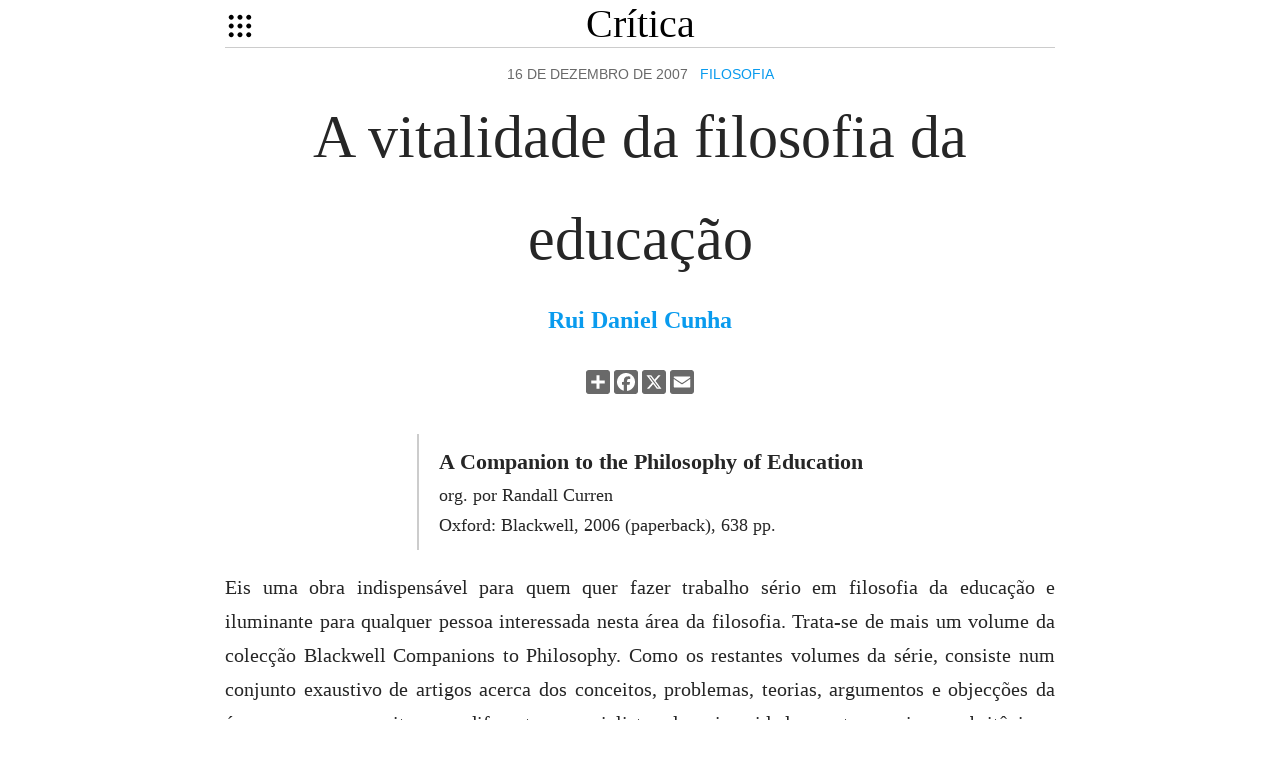

--- FILE ---
content_type: text/html; charset=UTF-8
request_url: https://criticanarede.com/bcpe.html
body_size: 12755
content:
<!DOCTYPE html>
<html lang="pt">

<head>
    <link rel="canonical" href="https://criticanarede.com/bcpe.html">
    
<link rel="apple-touch-icon" sizes="180x180" href="/apple-touch-icon.png">
<link rel="icon" type="image/png" sizes="32x32" href="/favicon-32x32.png">
<link rel="icon" type="image/png" sizes="16x16" href="/favicon–16x16.png">
<link rel="manifest" href="/site.webmanifest">

<link rel="stylesheet" type="text/css" href="/incs/2025-2.css">
<meta name="robots" content="index, follow">
<meta name="language" content="Portuguese">

<meta name="format-detection" content="telephone=no">
<meta property="og:image" content="/img/facebook-b.png">
<meta property="og:image:type" content="image/png">
<meta property="og:image:width" content="1200">
<meta property="og:image:height" content="630">


<!--Counter-->
<script src="https://cdn.counter.dev/script.js" data-id="a39c119e-e15a-4ec9-8884-cb0c382c8c93" data-utcoffset="-3"></script>

<!--sender.net-->
<script>
  (function (s, e, n, d, er) {
    s['Sender'] = er;
    s[er] = s[er] || function () {
      (s[er].q = s[er].q || []).push(arguments)
    }, s[er].l = 1 * new Date();
    var a = e.createElement(n),
        m = e.getElementsByTagName(n)[0];
    a.async = 1;
    a.src = d;
    m.parentNode.insertBefore(a, m)
  })(window, document, 'script', 'https://cdn.sender.net/accounts_resources/universal.js', 'sender');
  sender('1f9215406e2696')
</script>
    <meta http-equiv="Content-Type" content="text/html; charset=utf-8">

    <link rel="stylesheet" type="text/css" href="incs/print.css" media="print">
    <meta name="viewport" content="width=device-width, initial-scale=1.0">
    <title>A Companion to the Philosophy of Education</title>
</head>

<body>
    

        <div id="body">
        <div id="sticky-header">

            <div style="cursor: pointer;width: 22px;position: fixed;left: auto;top: 11px;" id="BtnMenu">


                <?xml version="1.0" ?>
                    <svg fill="none" height="30" viewBox="0 0 24 24" width="30" xmlns="http://www.w3.org/2000/svg">
                        <path d="M12 17C13.1046 17 14 17.8954 14 19C14 20.1046 13.1046 21 12 21C10.8954 21 10 20.1046 10 19C10 17.8954 10.8954 17 12 17ZM19 17C20.1046 17 21 17.8954 21 19C21 20.1046 20.1046 21 19 21C17.8954 21 17 20.1046 17 19C17 17.8954 17.8954 17 19 17ZM5 17C6.10457 17 7 17.8954 7 19C7 20.1046 6.10457 21 5 21C3.89543 21 3 20.1046 3 19C3 17.8954 3.89543 17 5 17ZM12 10C13.1046 10 14 10.8954 14 12C14 13.1046 13.1046 14 12 14C10.8954 14 10 13.1046 10 12C10 10.8954 10.8954 10 12 10ZM19 10C20.1046 10 21 10.8954 21 12C21 13.1046 20.1046 14 19 14C17.8954 14 17 13.1046 17 12C17 10.8954 17.8954 10 19 10ZM5 10C6.10457 10 7 10.8954 7 12C7 13.1046 6.10457 14 5 14C3.89543 14 3 13.1046 3 12C3 10.8954 3.89543 10 5 10ZM12 3C13.1046 3 14 3.89543 14 5C14 6.10457 13.1046 7 12 7C10.8954 7 10 6.10457 10 5C10 3.89543 10.8954 3 12 3ZM19 3C20.1046 3 21 3.89543 21 5C21 6.10457 20.1046 7 19 7C17.8954 7 17 6.10457 17 5C17 3.89543 17.8954 3 19 3ZM5 3C6.10457 3 7 3.89543 7 5C7 6.10457 6.10457 7 5 7C3.89543 7 3 6.10457 3 5C3 3.89543 3.89543 3 5 3Z" fill="currentColor" />
                    </svg>



            </div>
            <div style="text-align: center;border-bottom: 1px solid #ccc">
                <a href="/" style="font-size: 2em;color: inherit;line-height: normal">Crítica</a>
            </div>

        </div>


        <div id="ModalMenu" class="menu">

            <div class="menu-content">
                <span class="closeMenu"><b>&times;</b></span>

                <div id="search">
                    <form target="_blank" method="get" action="https://www.google.com/search">
                        <input style="width:100%;text-align: center" required placeholder="O que procura?" type="text" name="q" value="">
                        <input type="hidden" name="sitesearch" value="criticanarede.com">
                    </form>
                </div>

                <div class="grey center" style="font-size: .9em;">

                    <a href="/epistemologia.html">Epistemologia</a> &nbsp;
                    <a href="/estetica.html">Estética</a> &nbsp;
                    <a href="/etica.html">Ética</a> &nbsp;
                    <a href="/filosofia.html">Filosofia</a> &nbsp;
                    <a class="nowrap" href="/ciencia.html">Filosofia da ciência</a> &nbsp;
                    <a class="nowrap" href="/linguagem.html">Filosofia da linguagem</a> &nbsp;
                    <a class="nowrap" href="/mente.html">Filosofia da mente</a> &nbsp;
                    <a class="nowrap" href="/religiao.html">Filosofia da religião</a> &nbsp;
                    <a class="nowrap" href="/politica.html">Filosofia política</a> &nbsp;
                    <a class="nowrap" href="/historia.html">História da filosofia</a> &nbsp;
                    <a href="/logica.html">Lógica</a> &nbsp;
                    <a href="/metafisica.html">Metafísica</a>

                    <div style="margin-top: 10px;">
                        <a href="/newsletter.html">Newsletter</a> &nbsp;
                        <a href="/donativos.html">Donativos</a> &nbsp;
                        <a class="nowrap" href="/submissoes.html">Submissões</a>
                    </div>
                </div>
            </div>
        </div>

        <script>
            var modal = document.getElementById("ModalMenu");
            var btn = document.getElementById("BtnMenu");
            var span = document.getElementsByClassName("closeMenu")[0];
            btn.onclick = function() {
                modal.style.display = "block";
            }
            span.onclick = function() {
                modal.style.display = "none";
            }
            window.onclick = function(event) {
                if (event.target == modal) {
                    modal.style.display = "none";
                }
            }

        </script>
    

    
    <div class="data">16 de Dezembro de 2007 &nbsp; <a href="filosofia.html">Filosofia</a>
    </div>

    <h1>A vitalidade da filosofia da educação</h1>

    <div class="signature">
        <strong><a href="rui.html">Rui Daniel Cunha</a></strong>
    </div>
    <div class="sharebuttons">

<div class="a2a_kit a2a_kit_size_24 a2a_default_style" style="display: flex; justify-content: center;margin-bottom: 30px">
    <a class="a2a_dd" href="https://www.addtoany.com/share"></a>
    <a class="a2a_button_facebook"></a>
    <a class="a2a_button_x"></a>
    <a class="a2a_button_email"></a>
</div>
<script>
    var a2a_config = a2a_config || {};
    a2a_config.locale = "pt-PT";
    a2a_config.num_services = 4;
    a2a_config.icon_color = "#696969";

</script>
<script async src="https://static.addtoany.com/menu/page.js"></script>

</div>



    <div class="motto">
        <strong>A Companion to the Philosophy of Education</strong>
        <br>org. por Randall Curren
        <br> Oxford: Blackwell, 2006 (paperback), 638 pp.
    </div>

    <p>Eis uma obra indispensável para quem quer fazer trabalho sério em filosofia da educação e iluminante para qualquer pessoa interessada nesta área da filosofia. Trata-se de mais um volume da colecção Blackwell Companions to Philosophy. Como os restantes volumes da série, consiste num conjunto exaustivo de artigos acerca dos conceitos, problemas, teorias, argumentos e objecções da área em causa, escritos por diferentes especialistas de universidades norte-americanas, britânicas, canadianas, australianas e israelitas, como, por exemplo, Gareth Matthews, Nathan Tarcov, Frederick Beiser, Douglas Kellner, David E. Cooper, Paul Standish, Mark Steiner, Noel Carroll e Harry Brighouse. Praticamente todos eles escreveram numerosos livros e artigos relevantes quer na filosofia da educação quer noutras áreas da filosofia, o que constitui à partida uma garantia de qualidade científica para o leitor interessado.</p>

    <p>Os problemas fundamentais da filosofia da educação são numerosos e complexos: o que é<em> educar</em>? E como educar<em> bem</em>? Quais são as <em>finalidades</em> da educação? E que<em> modelo antropológico </em>se procura criar através da educação? O que vale a pena ser ensinado e porquê, ou seja, que <em>princípios </em>devem organizar a escolha de um currículo? Se não há educação sem transmissão de valores, que <em>valores </em>devem ser ensinados ao ser humano que aprende e porquê? E como educar segundo valores sem cair no doutrinamento? Como estruturar o <em>ensino</em> numa sociedade que se pretende <em>democrática</em>, e que por isso mesmo só pode aceitar como princípio “o máximo de educação possível para o maior número possível de pessoas”? Eis um conjunto de questões essenciais de filosofia da educação — entre outras — que merecem tratamento detalhado nesta obra.</p>

    <p>Este <em>Companion</em> divide-se em quatro partes. Na primeira, procede-se a um exame aprofundado (catorze artigos) das doutrinas educativas dos grandes pensadores da história da filosofia, de Sócrates até ao pós-modernismo, com capítulos, entre outros, acerca de Platão e Aristóteles, dos estóicos, de Santo Agostinho, de Descartes e Locke, de Kant e Hegel, de Rousseau e Dewey, da teoria crítica (de Marx a Paulo Freire, via escola de Frankfurt), da filosofia analítica, da filosofia feminista e, finalmente, do pós-modernismo. A segunda parte (igualmente muito detalhada, com treze artigos) trata de dois temas fundamentais: o ensino e a aprendizagem, bem como de questões com eles relacionadas. Aí se abordam, entre outros artigos, a natureza e a finalidade da educação, as teorias do ensino, da aprendizagem e da motivação, a educação moral e religiosa, o ensino da ciência e da matemática, o poder educativo da arte e o ensino da literatura. A terceira parte aborda, em onze capítulos, os temas da política e da ética da escolarização. Incluídos estão estudos acerca da autoridade e responsabilidade educativa, direitos das crianças, educação multicultural, ética da profissão docente e educação sexual, entre outros. Por fim, a quarta parte (mais curta — apenas sete artigos) trata do ensino superior e da missão da universidade. Estudam-se nela problemas como a liberdade académica, a ética da investigação (“pesquisa”, dirão os nossos colegas brasileiros) e a acção afirmativa (sistema de admissão ao ensino superior que visa privilegiar minorias desfavorecidas — étnicas, por exemplo — em vigor nalguns países, incluindo algumas universidades do Brasil), entre outros. Todos os artigos são modelos de exposição clara e concisa dos problemas em causa, terminando invariavelmente com um conjunto de referências bibliográficas adequadamente seleccionadas.</p>

    <p>Na impossibilidade óbvia de inventariar tudo, centrarei o comentário filosófico nalguns artigos que considero particularmente interessantes, de modo a poder analisar mais detalhadamente conceitos, problemas, teorias e argumentos dentro dos limites normais de uma recensão, seleccionando um por cada parte deste <em>Companion</em>, na certeza de que os restantes artigos mereceriam igualmente atenção minuciosa e não uma resenha necessariamente em meia dúzia de linhas, sem qualquer discussão filosófica. </p>

    <p>Da Parte I quero destacar o ensaio muito relevante — mas o conjunto de todos os capítulos desta parte constitui uma brilhante história da filosofia da educação — de David E. Cooper, “Post-Modernism” (pp. 206-217). Cooper ocupa-se, entre outros, de Lyotard, Foucault, Sloterdijk e Rorty, mas a filosofia da educação quer de Foucault quer de Rorty, por exemplo, mereceriam cada uma por si só um capítulo próprio. Após caracterizar exaustivamente os vários sentidos do termo “pós-modernismo”, Cooper aborda a questão das suas implicações para a educação em geral e, consequentemente, estuda o problema de saber que filosofia da educação é própria desta corrente do pensamento contemporâneo.</p>

    <p>Uma primeira resposta — radical — que Cooper analisa é a teoria de Peter Sloterdijk do <em>fim da crença na educação</em>. Não se trata de defender a extinção das escolas e das universidades, note-se. O que se defende são duas teses fundamentais: em primeiro lugar, que</p>

    <blockquote>
        <p>“a escolarização nesta época pós-moderna já não pode ser concebida como “educação”, no sentido tradicional do termo — como condução para o conhecimento, por exemplo — dado que os termos dessa concepção entraram em bancarrota” (pp. 211).</p>
    </blockquote>

    <p>A segunda tese é que</p>

    <blockquote>
        <p>“não é nas escolas nem nas universidades, que se tornaram cada vez mais constrangidas por critérios de “desempenho”, mas sim na “universidade da vida” que os jovens podem buscar a sua emancipação, experimentando formas de vida e opondo-se ao cinismo da “consciência oficial”” (pp. 211).</p>
    </blockquote>

    <!--
<div class="caixa grey center">
    <p>A Crítica é financiada directamente pelos leitores.
        <br> Não tem publicidade, nem outras fontes de financiamento.</p>
    <p>Não deixe morrer este projecto ímpar.</p>
    Faça um <a href="donativos.html">donativo</a> mensal de apenas 1 euro ou 6 reais.
    <br> MB Way: +55 31 99797 7790.
    <br> Pix: 017.459.406-26.
</div>
-->

<!--
<div style="display: block;margin: 30px auto">
    <img src="img/filapresentase.png" alt="Curso gratuito de Filosofia" style="margin: auto; display: block;max-width: 90%">
    <div class="center grey">
        <a href="https://criticanarede.com/cursos/filosofiaapresentase.html" target="_blank">Informações &amp; Inscrições</a>
    </div>
</div>
-->



<!--

<div style="display: block;margin: 30px auto">
    <img src="img/logicaelementar.jpg" alt="Lógica Elementar" style="margin: auto; display: block;max-width: 90%">
    <div class="center grey">
        <a href="https://www.almedina.net/l-gica-elementar-1564153736.html" target="_blank">Portugal</a> &sdot;
        <a href="https://a.co/d/h1a15ne" target="_blank">Brasil</a>
    </div>
</div>

-->


    <p>A filosofia pós-modernista vai, pois, implicar uma profunda reestruturação da concepção tradicional da educação, de modo a poder reflectir a perda de confiança na<em> verdade</em> e na <em>objectividade, </em>própria do pós-modernismo. Como defende Cooper, a consequência é que, por exemplo, o professor de história passa a ensinar aos alunos que a história é uma “narrativa construída”, e logo não existe verdade histórica — e é aqui óbvia a ligação ao perspectivismo nietzschiano e ao seu famoso <em>dictum </em>"não existem factos mas apenas interpretações”. Aliás, a tradicional ambição pedagógica de iniciar os jovens no “mundo do conhecimento”, digamos, só pode ser rejeitada e considerada como “totalitária e terrorista”, na expressão de Henry Giroux. A escola deverá ser antes um espaço de dissensão e resistência às normas e aos conhecimentos estabelecidos.</p>

    <p>Uma resposta completamente alternativa — assumindo-se embora em sintonia com o núcleo essencial da filosofia pós-modernista — deve-se a Richard Rorty. Utilizando uma distinção entre o<em> público </em>e o <em> privado — </em>que já vem desde <em>Contingência, Ironia e Solidariedade</em>, de 1989 — Rorty estabelece que as consequências educativas da teoria pós-modernista <em>não podem ser idênticas nos dois domínios. </em>Claro que na esfera privada os indivíduos não têm qualquer limitação à criação de “redescrições” do mundo e dos saberes acerca dele. Contudo — e embora a “ilusão” de aspirações “fundacionalistas” no conhecimento acerca do mundo já tenha desaparecido — os “ironistas” rortianos, segundo Cooper,</p>

    <blockquote>
        <p>“não desejam ser cruéis com pessoas menos sofisticadas, desafiando as suas ideias, nem querem impugnar corpos de conhecimentos, designadamente as ciências e a moralidade comum, que, apesar de não terem fundamento, têm contribuído positivamente para a tolerância e a segurança material das sociedades democráticas” (pp. 212).</p>
    </blockquote>

    <p>Deste modo, a filosofia da educação de Rorty acaba por defender que, no “domínio público” (onde se situam, obviamente, as instituições educativas), devemos aceitar — pragmaticamente — as práticas e os discursos estabelecidos que servem adequadamente a nossa sociedade, nomeadamente a socialização das crianças e jovens. Satisfeito este critério, nada haverá a contestar. Claro está que esta teoria de Rorty é muito mais conservadora que a teoria de Sloterdijk.</p>

    <p>Da Parte II terei de referir, pela sua relevância, o artigo “Theories of Teaching and Learning”, de D.C. Philips (pp. 232–245). Aí, Philips procura determinar em que consiste exactamente a relação entre as teorias do ensino e as teorias da aprendizagem. É de salientar que “ensino” e “aprendizagem” são conceitos que estão necessariamente inter-relacionados. Porquê? Porque, contrariamente ao que por vezes se pensa, o conceito de “ensino” <em>é uma relação e não um predicado, </em>ou seja, só há ensino se <em>alguém </em>ensinar <em>algo </em>a <em>outrem.</em> Isto significa que sem aprendizagem não há, pura e simplesmente, ensino: o que há é uma <em>tentativa</em> — falhada, obviamente — de ensinar. O contrate com o conceito de “aprendizagem” é, pois, claro. Este conceito é que efectivamente é um predicado e não uma relação: aplica-se correctamente a qualquer indivíduo que transite — não necessariamente com a ajuda de outra pessoa (por exemplo, os escritores aprendem a fazer algo que talvez não possa ser cabalmente ensinado) — de um estado de não-conhecimento de algo para um estado de conhecimento dessa mesma coisa.</p>

    <p>Como exemplos históricos de teorias do ensino e da aprendizagem, Philips começa por analisar a teoria de Platão, a partir do <em>elenchus </em>socrático e sua posterior substituição — já no <em>Ménon</em> — pela aprendizagem como recordação (a <em>anamnese</em>), que consubstancia um modelo de aprendizagem sem ensino explícito. Contudo, só com a <em>República</em> e a famosa alegoria da caverna (514a-519b) fica completo o paradigma platónico: o seu sentido educativo é que a finalidade última da educação não é gravar conhecimentos nas mentes dos indivíduos, mas sim reconduzir o ser humano à sua verdadeira essência: a actividade contemplativa.</p>

    <p>De seguida, Philips aborda três outras teorias — a de Locke, a de Rousseau e a de Dewey — para concluir com uma análise detalhada das teorias construtivistas contemporâneas, que tanta polémica têm levantado, recentemente, entre nós (aquilo a que poderíamos chamar “o caso eduquês”). Philips distingue os vários sentidos possíveis para o termo “construtivismo”, e enumera alguns princípios fundamentais destas teorias construtivistas: em primeiro lugar, a ênfase é posta nos mecanismos psicológicos que possibilitam a aprendizagem (são os <em>processos </em>e não tanto os produtos obtidos que interessam). Em segundo lugar, “os construtivistas diferem entre si a respeito dos mecanismos que vêem a trabalhar na pessoa que aprende” (pp. 239), o que implica a existência de diversas <em>variantes</em> de construtivismo — por exemplo, o de Piaget, o de Vygotsky ou o de Ernst von Glaserfeld. Em terceiro lugar, os construtivistas “defendem que num certo sentido o conhecimento é algo que é feito, e não descoberto” (pp. 240), e isso implica que o importante é a transformação <em>interior </em>(porque mental) de quem aprende, desvalorizando consequentemente formas de instrução e transmissão de conhecimentos que operam forçosamente a partir do <em>exterior</em>, ou seja, a partir de outra pessoa, que quem aprende teria de copiar mecanicamente. Por fim, os construtivistas defendem que esta construção do conhecimento é um processo que envolve <em>tanto</em> a actividade física como a actividade intelectual. Deste modo, o ensino “construtivista” deve encorajar activamente os estudantes a serem <em>problem-solvers.</em> Esta ensino “construtivista” não deve nunca impor soluções “prontas a servir” (<em>ready-made)</em> aos estudantes — deve, sim, fomentar a investigação e a discussão crítica por parte destes (e a tal ênfase recente nas competências e não tanto nos conteúdos tem claramente algo a ver com isto).</p>

    <p>Da Parte III, destacaria, muito brevemente, o artigo “The Ethics of Teaching”, de Kenneth A. Strike (pp. 509— 24). Strike defende aqui, com observações pertinentes, três teses centrais:</p>

    <blockquote>
        <p>“em primeiro lugar, que os professores têm de ensinar as suas disciplinas com integridade; em segundo lugar, que os professores têm de ser exemplos daquilo a que chamo uma ética cívica e conduzir as suas aulas de modo congruente com os princípios democráticos; e em terceiro lugar, que os professores têm de criar nas suas aulas um clima que promova o crescimento” (pp. 509).</p>
    </blockquote>

    <p>Só com a efectivação conjunta destes três princípios é que um ensino científica e pedagogicamente de qualidade pode aspirar, para além disso, a ser um ensino verdadeiramente ético. E só um ensino autenticamente ético pode realmente ser um factor de mudança para melhor — porque mais perfeita — da sociedade e do mundo.</p>

    <p>Finalmente, da Parte IV, gostaria de me deter no artigo “Academic Freedom”, de Robert L. Simon (pp. 569-582). O problema aqui em causa tem um pressuposto: se as faculdades e as universidades são centros de debate de ideias, de ensino e de investigação, então não podem existir sem liberdade académica. Mas o que é a liberdade académica, quais são os seus limites e por que é importante protegê-la? E de que modo difere a liberdade académica da liberdade de expressão que todos os cidadãos têm nos estados democráticos? Eis o problema filosófico.</p>

    <p>Simon começa por introduzir um conjunto de casos concretos para uma análise mais profunda da natureza da liberdade académica: por exemplo, um professor que defende, numa aula de Filosofia, que Deus não existe, que a crença em Deus é irracional e que a religião tem uma influência social nefasta, ofendendo os seus alunos crentes; ou, noutro exemplo, um professor que defende, numa aula de Psicologia, com base em eventuais dados estatísticos, que existem tendencialmente diferenças nos resultados dos testes de Q.I. entre os vários grupos raciais, ofendendo igualmente alguns alunos; ou ainda, um estudante — para não restringir os exemplos a professores — que, numa aula qualquer, defende (com base na Bíblia) que o comportamento homossexual é pecaminoso e anormal, ofendendo outros estudantes. Imagine-se agora que, em cada um destes exemplos, alguns membros da comunidade universitária exigem que o professor ou o estudante em causa sejam admoestados, ou até mesmo expulsos, da universidade, e que o professor ou o estudante em causa argumenta, em sua defesa, com a liberdade académica. Que fazer?</p>

    <p>Simon começa por lembrar que</p>

    <blockquote>
        <p>“a liberdade académica pertence primariamente aos indivíduos, embora as instituições educativas também possam ter uma pretensão à liberdade académica; por exemplo, para estabelecerem os seus próprios currículos sem interferência exterior” (pp. 570).</p>
    </blockquote>

    <p>Mas é essencialmente a liberdade académica individual, como os exemplos mostram, que está aqui em causa. E se a liberdade académica se aplica a quem tem o dever profissional de investigar ideias, então torna-se necessariamente distinta das liberdades do cidadão comum. E a sua supressão seria dramática:</p>

    <blockquote>
        <p>“assim, a limitação da liberdade académica teria consequências desastrosas. Na ciência, se as teorias que poderiam ser mostradas como falsas fossem protegidas silenciando os seus oponentes, seriam vidas humanas que estariam em risco” (pp. 571).</p>
    </blockquote>

    <p>Deste modo, compreendemos que só com liberdade académica é que é possível detectar os erros e as falsidades do conhecimento humano — logo, a liberdade académica é <em>condição necessária</em> (mas não suficiente) do <em>progresso intelectual,</em> e o progresso intelectual, por sua vez, é também condição necessária do <em>progresso civilizacional</em>, pelo que tem de ser defendida.</p>

    <p>Então como evitar situações como as descritas nos exemplos dados? Simon argumenta que, no mínimo, o professor deve informar os alunos de que a sua posição pessoal acerca de um determinado tópico é polémica, existindo, por isso mesmo, posições alternativas que também devem ser consideradas e necessariamente explicadas de modo imparcial. Aliás, só deste modo é possível preservar a própria liberdade académica de quem pretenda discordar das posições expostas. O que não podemos, conclui Simon, é esquecer que sem liberdade académica</p>

    <blockquote>
        <p>“seríamos privados de <em>insights</em> cruciais acerca de aspectos fundamentais das nossas vidas, de novas compreensões e descobertas, e da expressão de críticas e de análises sociais. Não somente seria a nossa sociedade empobrecida mas também a nossa própria autonomia seria restringida, visto que as nossas decisões seriam baseadas num domínio de informações muito mais estreito” (pp. 581).</p>
    </blockquote>

    <p>Na defesa argumentada da liberdade académica que Simon empreende, a conclusão da transcendentalidade — em sentido kantiano — da mesma é, afinal, a garantia da manutenção da missão da Universidade — a busca perene do conhecimento e da verdade.</p>

    <p> Mas tudo isto que temos apresentado é apenas, sublinho, a ponta do <em>iceberg:</em> há imensos conceitos, teorias e argumentos filosoficamente relevantes espalhados pelas dezenas de artigos deste livro, que o leitor interessado em filosofia da educação descobrirá directamente nele.</p>

    <p>Paradoxalmente, sente-se a falta de um artigo específico acerca da natureza e estatuto da própria filosofia da educação. Claro que em filosofia já estamos habituados a esta situação: não é pelo facto de ser impossível definir explicitamente, de um modo consensual, o que é a filosofia, que se deixa de escrever obras filosóficas. Em qualquer caso, seria útil que este <em>Companion</em> dedicasse um ensaio à própria noção de filosofia da educação: área interdisciplinar por excelência — entre a filosofia e as denominadas ciências da educação — será filosofia aplicada? Ou será filosofia prática, como refere Randall Curren, logo no início da sua Introdução? Ou será uma metadisciplina filosófica, que toma como objecto a própria educação? Ou será outra coisa qualquer?</p>

    <p>Curren define “filosofia prática” de modo fundamentalmente aristotélico: filosofia prática é a filosofia “que se ocupa da conduta e supervisão dos assuntos humanos” (pp. 1). Definição, contudo, pouco explícita: quais “assuntos humanos”? Os éticos, os políticos, os artísticos, os religiosos, por exemplo, como parece óbvio? Ficariam então excluídos da “filosofia prática” os assuntos epistemológicos e metafísicos, que constituiriam assim o núcleo central da “filosofia teórica”, seguindo, de novo, Aristóteles. Porém, depois destas breves linhas, não se volta a abordar o problema da natureza e estatuto da própria filosofia da educação e suas relações com as restantes áreas da filosofia.</p>

    <p> Conta John Searle, numa recensão publicada na <em>New York Review of Books </em>de Outubro de 1983, que Michel Foucault, em conversa particular, lhe caracterizou uma vez o estilo de escrita do seu conterrâneo Jacques Derrida como “obscurantismo terrorista”: “obscurantismo” porque qualquer texto é escrito de forma tão obscura que se torna impossível compreender exactamente qual é a tese defendida; “terrorista” porque se alguém tenta criticar aquilo que lhe parece a tese defendida, o autor pode sempre replicar que foi mal compreendido, e que o seu pretenso intérprete é afinal um idiota.</p>

    <p>A melhor maneira de evitar, em filosofia, este estilo de escrita “obscurantista” e “terrorrista”, de pendor inevitavelmente retórico (no pior sentido do termo), é, seguramente, ler livros que — independentemente de concordarmos ou não com as teses e argumentos apresentados — são um exemplo de escrita clara e didáctica. Na grande diversidade dos autores que para ele contribuem, este é um desses livros, na melhor tradição da filosofia, e, por isso mesmo, uma exemplar introdução à filosofia da educação: de modo geral, os conceitos introduzidos são regularmente definidos e exemplificados, os problemas são apresentados de modo claro e acessível, as teses defendidas ou criticadas são adequadamente caracterizadas e os argumentos ou objecções são explicitamente formulados e não apenas sugeridos. Estamos, em termos de clareza e precisão da linguagem filosófica utilizada, nos antípodas do “obscurantismo terrorista” que, segundo Searle, Foucault — justa ou injustamente, não importa aqui apurar — atribuía a Derrida.</p>

    <p> Em conclusão, esta livro demonstra a enorme vitalidade da filosofia da educação. Infelizmente, tal vitalidade reflexiva continua largamente ignorada entre nós. É para se ultrapassar tal desconhecimento — absolutamente injustificado — que se torna verdadeiramente imprescindível este volume.</p>

    <div class="signature">
        <p><strong><a href="rui.html">Rui Daniel Cunha</a></strong></p>
    </div>



    

            <div style="margin-bottom: 0;" class="center grey">
            <div style="margin-top: 10px;">
                <div style="margin-bottom: 10px">
                    <a href="\">Início</a> &sdot;
                    <a href="\donativos.html">Donativos</a> &sdot;
                    <a href="\submissoes.html">Submissões</a>
                </div>
                Copyright &copy;
                
                2026
                criticanarede.com
                <br> ISSN 1749-8457
            </div>
        </div>
    </div>
    

    

</body>

</html>


--- FILE ---
content_type: text/html
request_url: https://cdn.sender.net/accounts_resources/popups/1408/68412/565c185a51df801cm6eiD.html
body_size: 2960
content:
<div class="sender-subs-popup-form sender-subs-popup-form-axKLJe" style="width: 100%; height: 100%;"><div style="height: 100%;"><div class="sender-form-modal-background sender-form-input-axKLJe"></div><div class="sender-form-modal is-active"><div class="sender-form-modal-content-wrap sender-form-w-image"><div class="sender-form-modal-content"><div><form id="sender-form-content" class="sender-form-box sender-form-input-axKLJe" autocomplete="off"><div class="sender-form-flex-wrap" style="width: 100%; display: flex;"><link href="https://fonts.googleapis.com/css2?family=Secular+One:ital,wght@0,400;1,400&amp;family=Exo+2:ital,wght@0,400;1,400&amp;display=swap" rel="stylesheet"><div class="sender-form-image-wrapper sender-form-input-axKLJe sender-form-side-image" style="border-radius: inherit;"><div class="sender-form-image-background sender-form-input-axKLJe" style="background-image: url(&quot;https://cdn.sender.net/accounts_resources/default_thumbnails/section-blue.png&quot;);"></div></div><div class="sender-form-flex box-bg"><div class="sender-form-column box-padding"><button type="button" class="sender-form-input-axKLJe sender-form-modal-close sender-popup-close sender-form-image-close custom-close" aria-label="close"></button><div class="sender-form-els"><div class="sender-form-success" style="display: none;"><div class="sender-form-title sender-form-input-axKLJe"><p>Thanks!</p></div><div class="sender-form-subtitle sender-form-input-axKLJe"><p>We are glad to have you on board</p></div></div><div class="sender-form"><div class="sender-form-title sender-form-input-axKLJe"><p>Newsletter</p></div><div class="sender-form-subtitle sender-form-input-axKLJe"><p>Junte-se aos&nbsp;mais de 7 mil leitores que&nbsp;recebem a Crítica por email para não perder as novidades.</p></div><div class="sender-form-inputs"><div class="sender-form-field sender-form-input-axKLJe"><input class="sender-form-input sender-form-input-axKLJe" type="email" name="email" required="" placeholder="oseuemail@exemplo.com" maxlength="320" dir="auto"></div></div><div class="bottom-section"><button class="sender-form-button submit-button is-fullwidth" text_during_submit="Enviando...">SUBSCREVER</button><div class="sender-form-bottom-text sender-form-input-axKLJe"><p>Não receberá SPAM e poderá cancelar sempre que quiser.</p></div></div></div></div></div></div><div class="sender-form-stylesheets"><style>.flex-set { display: flex;  } .flex-justify-center { justify-content: center;  } .flex-align-center { align-items: center;  } .flex-place-center { justify-content: center; align-items: center;  } a { text-decoration: unset;  } a, a:active, a:focus, a:hover, a:visited { color: inherit;  } .sender-subs-popup-form-axKLJe .sender-form-box * { box-sizing: border-box;  } .sender-form-els > [class^=sender-form] > :first-child { margin-top: 0 !important;  } .sender-subs-popup-form-axKLJe .sender-form-inputs { margin-top: 30px;  } .sender-subs-popup-form-axKLJe .sender-form-checkboxes { margin-top: 12px;  } .sender-subs-popup-form-axKLJe .recaptcha-preview-wrap { margin-top: 12px;  } .sender-subs-popup-form-axKLJe .sender-form .sender-form-field { display: block;  } .sender-form-input[readonly] { border-color: unset;  } .sender-subs-popup-form-axKLJe .sender-form-checkbox-holder { line-height: 0;  } .sender-subs-popup-form-axKLJe .sender-form-field .sender-form-b-checkbox.sender-form-checkbox input[type=checkbox] + .sender-form-check { width: 20px; height: 20px; transition: none; background-size: 10.5px 12px; border-color: #dddddd; border-radius: 5px; border: 1px solid #dddddd;  } .sender-subs-popup-form-axKLJe .sender-form-b-checkbox.sender-form-checkbox.sender-form-label { width: 100%; margin: 0;  } .sender-subs-popup-form-axKLJe .sender-form-b-checkbox.sender-form-checkbox .sender-form-check { margin-inline-end: 10px;  } .sender-subs-popup-form-axKLJe .sender-form-b-checkbox.sender-form-checkbox .sender-form-control-label { padding-left: 0;  } .sender-subs-popup-form-axKLJe .sender-form-b-checkbox.sender-form-checkbox input[type=checkbox]:checked + .sender-form-check { background-color: #099bee; background-image: url("data:image/svg+xml,%3Csvg xmlns='http://www.w3.org/2000/svg'  viewBox='0 0 11 9' %3E %3Cpath fill='none' fill-rule='evenodd' stroke='%23FFF' stroke-width='2' d='M1 3.756L4.375 7 10 1' %3E%3C/path%3E%3C/svg%3E"); background-repeat: no-repeat; background-position: center center; border-color: #099bee;  } .sender-subs-popup-form-axKLJe .sender-form-b-checkbox.sender-form-checkbox input[type=checkbox].is-indeterminate + .sender-form-check { background: #099bee url("data:image/svg+xml,%3Csvg xmlns='http://www.w3.org/2000/svg' viewBox='0 0 1 1'%3E%3Crect style='fill:%23fff' width='0.7' height='0.2' x='.15' y='.4'%3E%3C/rect%3E%3C/svg%3E") no-repeat center center; border-color: #099bee;  } .sender-subs-popup-form-axKLJe .sender-form-field .sender-form-input:active, .sender-form-field .sender-form-input:focus { border-color: #c0c0c0; box-shadow: none;  } .sender-subs-popup-form-axKLJe .sender-form-field .sender-form-input[type='number'] { -moz-appearance: textfield;  } .sender-subs-popup-form-axKLJe .sender-form-field input.sender-form-input[type='number'] { padding-right: 28px;  } .sender-subs-popup-form-axKLJe .sender-form-field .sender-form-input[type='number']::-webkit-outer-spin-button,
        .sender-subs-popup-form-axKLJe .sender-form-field .sender-form-input[type='number']::-webkit-inner-spin-button { -webkit-appearance: none; margin: 0;  } .sender-subs-popup-form-axKLJe .form-number-input-icons { z-index: 1; top: 50%; transform: translateY(-50%); right: 10px; display: flex; flex-direction: column; line-height: 0; background-color: #fff; border-radius: 20px;  } .sender-subs-popup-form-axKLJe .form-number-input-icons a { cursor: pointer; display: block; user-drag: none; user-select: none; -moz-user-select: none; -webkit-user-drag: none; -webkit-user-select: none; -ms-user-select: none;  } .sender-subs-popup-form-axKLJe .form-number-input-icons a:hover div { background-color: #ccc;  } .sender-subs-popup-form-axKLJe .form-number-input-icons a:active div { background-color: #ddd;  } .sender-subs-popup-form-axKLJe .form-number-input-icons a:first-child { padding: 3px 4px 0; margin: -3px -4px -1px;  } .sender-subs-popup-form-axKLJe .form-number-input-icons a:first-child div { padding: 2px 2px 0; border: 1px solid #ccc; border-bottom: none; border-top-left-radius: 20px; border-top-right-radius: 20px;  } .sender-subs-popup-form-axKLJe .form-number-input-icons a:last-child { padding: 0 4px 3px; margin: -1px -4px -3px;  } .sender-subs-popup-form-axKLJe .form-number-input-icons a:last-child div { padding: 0 2px 2px; border: 1px solid #ccc; border-top: none; border-bottom-left-radius: 20px; border-bottom-right-radius: 20px;  } .sender-subs-popup-form-axKLJe .form-number-input-icons a i { display: flex;  } .sender-subs-popup-form-axKLJe .form-number-input-icons a:first-child i svg { transform: rotate(180deg); margin-bottom: 1px;  } .sender-subs-popup-form-axKLJe .form-number-input-icons a:last-child i svg { margin-top: 1px;  } .sender-subs-popup-form-axKLJe .form-number-input-icons i svg { width: 7px;  } .sender-subs-popup-form-axKLJe .sender-form-button { height: auto; line-height: 1.3; white-space: normal; word-break: break-word; border: none; box-shadow: none !important; outline: none !important; direction: ltr;  } .sender-subs-popup-form-axKLJe .sender-form-button:hover, .sender-subs-popup-form-axKLJe .sender-form-button:focus, .sender-subs-popup-form-axKLJe .sender-form-button.sending-request { -webkit-filter: brightness(85%); filter: brightness(85%);  } .sender-form-button.sending-request:hover { cursor: progress;  } .sender-subs-popup-form-axKLJe .iti__selected-flag { padding-right: 6px; padding-left: 10px; margin-right: auto;  } .sender-subs-popup-form-axKLJe .iti.iti--allow-dropdown { width: 100%;  } .sender-subs-popup-form-axKLJe .iti.iti--allow-dropdown input { padding-left: 56px;  } .sender-subs-popup-form-axKLJe .sender-form-box .sender-form .recaptcha-preview { position: relative; margin-bottom: 0;  } .sender-subs-popup-form-axKLJe .sender-form-box .sender-form .recaptcha-preview > div:first-of-type { width: 0;  } .sender-subs-popup-form-axKLJe .sender-form-box .sender-form .recaptcha-preview div iframe { max-width: unset; width: 304px; height: 78px;  } .sender-subs-popup-form-axKLJe .box-padding { padding-left: 40px; padding-right: 40px; padding-top: 20px; padding-bottom: 20px;  } .sender-subs-popup-form-axKLJe .sender-form-box { box-sizing: border-box; width: 600px; background-color: #ffffff; border-style: solid; border-radius: 20px; border-width: 0px; border-color: #cccccc; margin: 0 auto; max-width: 100%; padding: 0px; min-height: 460px; display: flex; position: relative; box-shadow:  0px 0px 0px 0px rgba(0,0,0,0);  } .sender-subs-popup-form-axKLJe .sender-form-box .sender-form-flex-wrap { border-radius: calc(20px - 0px);  } .sender-subs-popup-form-axKLJe .sender-form .sender-form-title { font-family: 'Secular One', sans-serif; font-size: 42px; color: #383637; word-break: break-word; margin-bottom: 0; line-height: 1.2;  } .sender-subs-popup-form-axKLJe .sender-form .sender-form-subtitle { font-family: 'Exo 2', sans-serif; font-size: 15px; color: #545454; word-break: break-word; line-height: 1.4; margin-top: 10px;  } .sender-subs-popup-form-axKLJe .sender-form-success .sender-form-title { font-family: 'Secular One', sans-serif; font-size: 42px; color: #383637; word-break: break-word; margin-bottom: 0; line-height: 1.2;  } .sender-subs-popup-form-axKLJe .sender-form-success .sender-form-subtitle { font-family: 'Exo 2', sans-serif; font-size: 15px; color: #545454; word-break: break-word; line-height: 1.4; margin-top: 10px;  } .sender-subs-popup-form-axKLJe .sender-form .sender-form-label { font-family: 'Exo 2', sans-serif; font-size: 16px; font-weight: 400; color: #363636; word-break: break-word; margin-bottom: 0; line-height: 1.2;  } .sender-subs-popup-form-axKLJe .sender-form-input::placeholder { font-family: 'Exo 2', sans-serif; font-size: 16px; color: #9a9a9a; font-weight: 400;  } .sender-subs-popup-form-axKLJe .sender-form-input { border-width: 1px; border-style: solid; border-color: #c0c0c0; border-radius: 0; background-color: #ffffff; color: #000000; font-size: 16px; font-family: 'Exo 2', sans-serif; border-left: none; border-top: none; border-right: none; box-shadow: none;  } .sender-subs-popup-form-axKLJe .sender-form .error-message { font-family: 'Exo 2', sans-serif; font-size: 16px; font-weight: 400; word-break: break-word; line-height: 1.2; margin-top: 4px; color: red; text-align: left;  } .sender-subs-popup-form-axKLJe .sender-form-bottom-text { color: #545454; font-size: 12px; font-family: 'Exo 2', sans-serif; word-break: break-word; line-height: 1.4; margin-top: 12px;  } .sender-subs-popup-form-axKLJe button.submit-button { background-color: #099bee; border-radius: 20px; color: #ffffff; font-size: 14px; font-family: 'Secular One', sans-serif; margin-top: 0px; letter-spacing: 1px; min-height: 35px; padding-top: 9px;  } .sender-subs-popup-form-axKLJe .sender-form-modal.is-active { overflow-x: hidden !important;  } .sender-subs-popup-form-axKLJe .sender-form-modal-content-wrap { width: 100%;  } .sender-subs-popup-form-axKLJe .sender-form-modal-content { display: block; padding: 10px;  } .sender-subs-popup-form-axKLJe .sender-form-modal-background { background-color: #000000; opacity: 0.86;  } .sender-subs-popup-form-axKLJe .sender-popup-close { cursor: pointer;  } .sender-subs-popup-form-axKLJe .sender-form-image-close { position: absolute; min-width: 24px; min-height: 24px; max-height: 40px; max-width: 40px; z-index: 1; height: 40px; width: 40px; top: 10px; right: 10px;  } .sender-subs-popup-form-axKLJe .sender-form-image-close.custom-close::before { width: 17px; background-color: #565656;  } .sender-subs-popup-form-axKLJe .sender-form-image-close.custom-close::after { height: 17px; background-color: #565656;  } .sender-subs-popup-form-axKLJe .sender-form-image-close.custom-close:focus, .sender-subs-popup-form-axKLJe .sender-form-image-close.custom-close:hover { background-color: rgba(10,10,10,0.3);  } .sender-subs-popup-form-axKLJe .sender-form-image-close.custom-close:hover::before, .sender-subs-popup-form-axKLJe .sender-form-image-close.custom-close:hover::after { background-color: #565656;  } .sender-subs-popup-form-axKLJe .sender-form-flex { display: flex; width: calc(100% + 60px);  } .sender-subs-popup-form-axKLJe .sender-form-image-close::before { height: 2px; width: 17px;  } .sender-subs-popup-form-axKLJe .sender-form-image-close::after { height: 17px; width: 2px;  } .sender-subs-popup-form-axKLJe .sender-form-image-wrapper { display: flex; flex-direction: row; width: calc(100% - 60px);  } .sender-subs-popup-form-axKLJe .sender-form,.sender-subs-popup-form-axKLJe .sender-form-column { display: flex; flex-direction: column; justify-content: center; box-sizing: border-box; width: 100%;  } .sender-subs-popup-form-axKLJe .sender-form-image-background { background-size: cover; background-repeat: no-repeat; background-position: center; width: 100%; border-top-left-radius: inherit; border-bottom-left-radius: inherit;  } .sender-subs-popup-form-axKLJe .sender-form .sender-default-phone-input { padding-right: 11px;  } .sender-subs-popup-form-axKLJe .bottom-section { margin-top: 30px;  } </style><style id="responsive-media" media="not all">@media screen and (max-width: 525px) { .sender-subs-popup-form-axKLJe .box-padding { padding-left: 40px; padding-right: 40px; padding-top: 20px; padding-bottom: 20px;  }  } </style></div></div><link rel="stylesheet" href="https://cdn.sender.net/accounts_resources/forms.css"></form></div></div></div></div></div></div>

--- FILE ---
content_type: text/css; charset=UTF-8
request_url: https://criticanarede.com/incs/2025-2.css
body_size: 1123
content:
body {
    font-family: Charter, Georgia, serif;
    font-size: 20px;
    color: #262626;
    line-height: 1.7;
    margin-top: 0;
}

/* Dark mode */

@media (prefers-color-scheme: dark) {
    body {
        background-color: #121212;
        color: white;
    }
}
html {
    -webkit-text-size-adjust: 100%;
}
#body {
    max-width: 830px;
    margin-left: auto;
    margin-right: auto;
    margin-top: 0;
    margin-bottom: 0;
    padding: 0 10px;
}
.nowrap {
    white-space: nowrap;
}
[id] {
    scroll-margin-top: 70px;
}
a {
    text-decoration-line: none;
    color: #099bee;
}
.motto {
    margin: 40px auto 20px auto;
    font-size: 0.9em;
    display: table;
    max-width: 600px;
    min-width: 250px;
    border-left: 2px solid #ccc;
    padding: 10px 0 10px 20px;
}
.motto b,
.motto strong {
    font-size: 1.2em;
}
.grey {
    font-size: 0.8em;
    color: dimgray;
    font-family: Avenir, Arial, sans-serif;
}
.data {
    font-size: 0.7em;
    color: dimgray;
    font-family: Avenir, Arial, sans-serif;
    text-transform: uppercase;
    text-align: center;
    padding-top: 15px;
}
.subgrey {
    font-size: 1.5em;
    font-weight: 300;
    color: dimgray;
    margin-bottom: 30px;
    display: block;
    text-align: center;
}
h1 {
    font-weight: 400;
    text-align: center;
    margin: auto;
    max-width: 800px;
}
h1 sup {
    font-size: .5em;
}
h2 {
    font-size: 1.5em;
    font-weight: 400;
    text-align: center;
}
h3 {
    font-size: 1.4em;
    font-weight: 400;
    color: #6A6D6D;
}
h4 {
    font-size: 1.2em;
    font-weight: 400;
    color: #6A6D6D;
    font-style: italic;
}
h5 {
    font-size: 1em;
    font-weight: 400;
    color: dimgray;
}
h6 {
    color: dimgray;
    font-weight: 400;
    font-size: .9em;
}
h2 {
    max-width: 600px;
    margin-left: auto;
    margin-right: auto;
}
#search form {
    display: flex;
    justify-content: center;
    margin: 20px 0;
}
#search form input {
    font-size: 16px;
    padding: 10px;
    border: 1px solid #ccc;
    border-radius: 5px;
    margin-left: 4px;
}
sup,
sub {
    font-size: .8em;
}
.caixa {
    border: 1px solid #ccc;
    padding: 10px 20px 20px 20px;
    margin: 20px 0;
    font-size: 0.9em;
}
table {
    margin: 30px auto;
    border-collapse: collapse;
    font-size: .9em;
}
table td {
    border: 1px solid #444;
    padding: 20px;
    vertical-align: middle;
}
table th {
    padding: 20px;
    font-size: 1.1em;
}
.normtbl {
    margin: 2em;
}
.normtbl td {
    border: 0;
    padding: 0 20px;
}
.center,
.center p {
    text-align: center;
    margin: 20px auto;
}
b,
strong {
    font-weight: 600;
}
blockquote,
li {
    font-size: .95em;
}
blockquote {
    margin-left: 1em;
    margin-right: 1em;
}
blockquote blockquote,
li li,
li blockquote {
    font-size: 1em;
}
#mainIndex h1 {
    font-size: 1.8em;
    max-width: 700px;
}
#mainIndex .signature {
    font-size: 1em;
}
#mainIndex .data {
    margin-top: 0;
}
#mainIndex .data ~ .data {
    margin-left: auto;
    margin-right: auto;
    margin-top: 30px;
    max-width: 700px;
}
#mainIndex .signature ~ .signature {
    text-align: center;
}
#mainIndex .grey {
    text-align: center;
}
#mainIndex .subgrey {
    font-size: 1.2em;
}
#index h1 {
    font-size: 1.8em;
    max-width: 700px;
}
#index .signature {
    font-size: 1em;
}
#index .data {
    margin-top: 0;
}
#index .data ~ .data {
    margin-left: auto;
    margin-right: auto;
    margin-top: 30px;
    max-width: 700px;
}
#index .signature ~ .signature {
    text-align: center;
}
#index .grey {
    text-align: center;
}
#index .subgrey {
    font-size: 1.2em;
}

/* Dicionário Escolar de Filosofia */

h1.title {
    font-size: 1.5em;
    font-weight: bold;
    margin-top: 30px;
    margin-left: 0;
    text-align: left;
}
.dic.subgrey a {
    font-size: .8em;
}
.dic.subgrey {
    background-color: white;
}
.post {
    margin-bottom: 1em;
}
cite {
    font-style: normal;
    border-bottom: 1px solid #099bee;
}
.biblio li {
    text-indent: -1em;
    list-style: none;
    margin-left: -1em;
}

/* Justify and hyphenate */

@media only screen and (min-width: 667px) {
    p,
    li {
        text-align: justify;
        -webkit-hyphens: auto;
        hyphens: auto;
        -ms-hyphens: auto;
    }
    p {
        margin: 0;
    }
    p + p {
        text-indent: 1em;
    }
    h1 {
        font-size: 3em;
    }
    h2 {
        font-size: 1.6em;
    }
    .subgrey {
        font-size: 1.9em;
    }
    #mainIndex .subgrey {
        font-size: 1.9em;
    }
    #index .subgrey {
        font-size: 1.9em;
    }
    #index h1 {
        font-size: 2em;
        max-width: 700px;
    }
    #mainIndex h1 {
        font-size: 2em;
        max-width: 700px;
    }
}
@media only screen and (max-width: 667px) {
    .sharebuttons {
        display: none;
    }
}
.signature {
    font-size: 1.2em;
}
.signature {
    margin: 10px 0 30px 0;
    text-align: center;
}
.signature ~ .signature {
    margin: 10px 0 30px 0;
    text-align: left;
    font-size: 1em;
}
.signature .grey {
    font-family: inherit;
}

/*Menu modal*/

#sticky-header {
    position: sticky;
    left: auto;
    top: 0;
    width: 100%;
    background-color: white;
    color: black;
    z-index: 2;
}
@media (prefers-color-scheme: dark) {
    #sticky-header {
        background-color: #121212;
        color: white;
    }
    .closeMenu {
        background-color: #121212!important;
    }
    .menu-content {
        background-color: #1e1e1e!important;
    }
    #search form input {
        background-color: #444444;
    }
    .dic.subgrey {
        background-color: #121212!important;
    }
    #search form input {
        color: white;
    }
}
#ModalMenu {
    z-index: 2;
    width: 100%;
    height: 100%;
}
.menu {
    display: none;
    position: fixed;
}
.menu-content {
    background-color: whitesmoke;
    max-width: 350px;
    padding: 0 15px;
    border: 1px solid #ccc;
    border-radius: 5px;
    margin-top: 10px;
    margin-right: 35px;
    max-height: 80vh;
    overflow-x: hidden;
    overflow-y: auto;
}
.closeMenu {
    font-size: 35px;
    line-height: normal;
    position: fixed;
    top: 0;
    left: auto;
    margin-left: -17px;
    padding: 0 1px;
    z-index: 3;
    color: #099bee;
    background-color: white;
}
.closeMenu:hover,
.closeMenu:focus {
    cursor: pointer;
}


--- FILE ---
content_type: text/css; charset=UTF-8
request_url: https://criticanarede.com/incs/print.css
body_size: -126
content:
.noprint,
#footer,
#menu,
.adsbygoogle,
.sideads{
    display: none;
}

body {
    margin: 50px;
    font-size: 16px;
    font-family: serif;
    color: #000;
    line-height: 1.3;
}